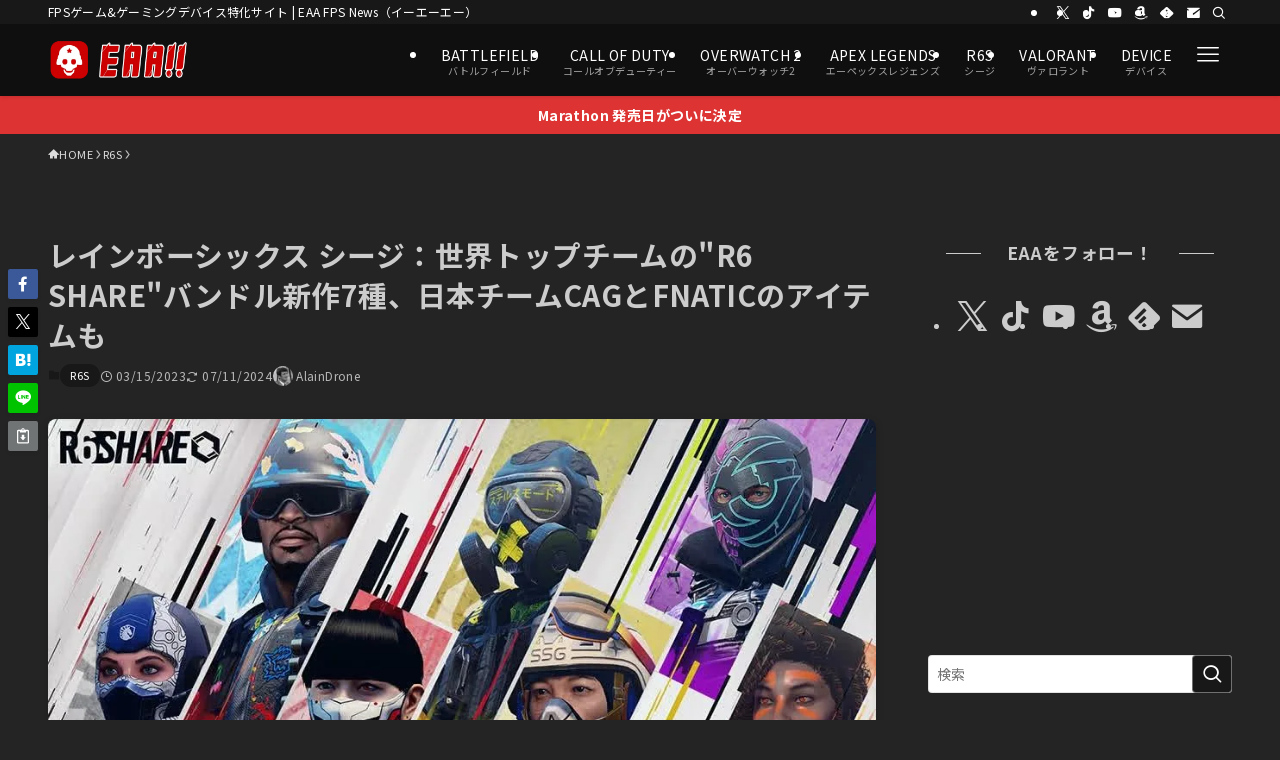

--- FILE ---
content_type: text/html; charset=UTF-8
request_url: https://fpsjp.net/wp-admin/admin-ajax.php
body_size: -77
content:
{"cvkey":"69f0f8c2,8913f47c","cvdata":"{\"952b4039\":{\"imp\":1657,\"pv\":2846},\"8913f47c\":{\"pv\":126,\"imp\":103},\"69f0f8c2\":{\"pv\":126,\"imp\":105}}","target":"pv"}

--- FILE ---
content_type: application/javascript; charset=utf-8;
request_url: https://dalc.valuecommerce.com/app3?p=885722363&_s=https%3A%2F%2Ffpsjp.net%2Farchives%2F444741&_b=aXIL3QAKNrMSv6jCCooD7AqKCJRkWw&vf=iVBORw0KGgoAAAANSUhEUgAAAAMAAAADCAYAAABWKLW%2FAAAAMElEQVQYV2NkFGP4nxHDzVDW95%2BBUWye0P%2BVXBsYvB%2FZMzDmcnX9n%2FcsiUFDQIQBAPjiDLKcdTnBAAAAAElFTkSuQmCC
body_size: 3470
content:
vc_linkswitch_callback({"t":"69720bdf","r":"aXIL3wAMSeoSv6jCCooAHwqKBtSm2g","ub":"aXIL3wAKFp4Sv6jCCooBbQqKC%2FDsMw%3D%3D","vcid":"Jmi9QU_O00O3S39QYkE3G54y08uX-C5EWl572qLnNp73qNTFQ-gxqw","vcpub":"0.805354","www3.nec-lavie.jp":{"a":"2807513","m":"3388586","g":"7f43048ab0","sp":"sc_cid%3Djp%3Aaffiliate%3Atgniag"},"meetingowl.jp":{"a":"2425347","m":"2376577","g":"06a374378c"},"pocketalk.jp":{"a":"2425347","m":"2376577","g":"06a374378c"},"paypaystep.yahoo.co.jp":{"a":"2821580","m":"2201292","g":"0ad4dc368c"},"chou-jimaku.com":{"a":"2425347","m":"2376577","g":"06a374378c"},"direct.sanwa.co.jp":{"a":"2706855","m":"3205567","g":"2636cbf68c"},"www.frontier-direct.jp":{"a":"2748511","m":"3274554","g":"d96a3e278c"},"hnext.jp":{"a":"2797180","m":"3305594","g":"f471abaecb","sp":"cid%3DD33139%26adid%3DVC1%26alp%3D1%26alpad%3D1%26alpge%3D1"},"www.nec-lavie.jp":{"a":"2807513","m":"3388586","g":"7f43048ab0","sp":"sc_cid%3Djp%3Aaffiliate%3Atgniag"},"paypaymall.yahoo.co.jp":{"a":"2821580","m":"2201292","g":"0ad4dc368c"},"shopap.lenovo.com":{"a":"2680394","m":"218","g":"5302c895a9","sp":"cid%3Djp%3Aaffiliate%3Adsry7f"},"necdirect.jp":{"a":"2807513","m":"3388586","g":"7f43048ab0","sp":"sc_cid%3Djp%3Aaffiliate%3Atgniag"},"fudemame.net":{"a":"2425347","m":"2376577","g":"06a374378c"},"www.molekule.jp":{"a":"2425347","m":"2376577","g":"06a374378c"},"beauty.rakuten.co.jp":{"a":"2762004","m":"3300516","g":"b0b038b38c"},"sankeishop.jp":{"a":"2920842","m":"3757013","g":"c00bad658c"},"www2.mouse-jp.co.jp":{"a":"2855198","m":"3547822","g":"e924520b8c"},"shopping.yahoo.co.jp":{"a":"2821580","m":"2201292","g":"0ad4dc368c"},"video.unext.jp":{"a":"2797180","m":"3305594","g":"f471abaecb","sp":"cid%3DD33139%26adid%3DVC1%26alp%3D1%26alpad%3D1%26alpge%3D1"},"www.marblepc.co.jp":{"a":"2701373","m":"3206154","g":"eb4c13548c"},"www.nec.lenovouat.com":{"a":"2807513","m":"3388586","g":"7f43048ab0","sp":"sc_cid%3Djp%3Aaffiliate%3Atgniag"},"r10.to":{"a":"2762004","m":"3300516","g":"b0b038b38c"},"approach.yahoo.co.jp":{"a":"2821580","m":"2201292","g":"0ad4dc368c"},"shop.elecom.co.jp":{"a":"2423127","m":"2505544","g":"c9bf26c18c"},"www3.lenovo.com":{"a":"2680394","m":"218","g":"5302c895a9","sp":"cid%3Djp%3Aaffiliate%3Adsry7f"},"fudeoh.com":{"a":"2425347","m":"2376577","g":"06a374378c"},"pc-seven.co.jp":{"a":"2545336","m":"2883189","g":"1f1184808c"},"l":4,"p":885722363,"sec.sourcenext.info":{"a":"2425347","m":"2376577","g":"06a374378c"},"s":3443388,"www.lenovo.com":{"a":"2680394","m":"218","g":"5302c895a9","sp":"cid%3Djp%3Aaffiliate%3Adsry7f"},"www.video.unext.jp":{"a":"2797180","m":"3305594","g":"f471abaecb","sp":"cid%3DD33139%26adid%3DVC1%26alp%3D1%26alpad%3D1%26alpge%3D1"},"g-tune.jp":{"a":"2855198","m":"3547822","g":"e924520b8c"},"mini-shopping.yahoo.co.jp":{"a":"2821580","m":"2201292","g":"0ad4dc368c"},"mouse-jp.co.jp":{"a":"2855198","m":"3547822","g":"e924520b8c"},"www.ark-pc.co.jp":{"a":"2489971","m":"2783092","g":"1424341e8c"},"unext.bookplace.jp":{"a":"2797180","m":"3305594","g":"f471abaecb","sp":"cid%3DD33139%26adid%3DVC1%26alp%3D1%26alpad%3D1%26alpge%3D1"},"shopping.geocities.jp":{"a":"2821580","m":"2201292","g":"0ad4dc368c"},"unext.jp":{"a":"2797180","m":"3305594","g":"f471abaecb","sp":"cid%3DD33139%26adid%3DVC1%26alp%3D1%26alpad%3D1%26alpge%3D1"},"mbhshop.elecom.co.jp":{"a":"2423127","m":"2505544","g":"c9bf26c18c"},"nec-lavie.jp":{"a":"2807513","m":"3388586","g":"7f43048ab0","sp":"sc_cid%3Djp%3Aaffiliate%3Atgniag"},"www.stormst.com":{"a":"2485736","m":"614","g":"c5cb668088"},"sourcenext.com":{"a":"2425347","m":"2376577","g":"06a374378c"}})

--- FILE ---
content_type: application/javascript; charset=utf-8;
request_url: https://dalc.valuecommerce.com/app3?p=885722363&_s=https%3A%2F%2Ffpsjp.net%2Farchives%2F444741&vf=iVBORw0KGgoAAAANSUhEUgAAAAMAAAADCAYAAABWKLW%2FAAAAMElEQVQYV2NkFGP4nxHDzVDc94eB8ed%2Bof%2FHXm5g8H7kwMC4kavrf%2Bg5DwYPDT0GACYCDsiAKFkGAAAAAElFTkSuQmCC
body_size: 3609
content:
vc_linkswitch_callback({"t":"69720bdd","r":"aXIL3QAKNrMSv6jCCooD7AqKCJRkWw","ub":"aXIL3AAH%2Bb8Sv6jCCooCsQqKBtjSTg%3D%3D","vcid":"BtncPN2BJ8EA1ZVIUUjvqxWZBUvAwBUjGh3tq2KROMsCXyimLC8iFg","vcpub":"0.669363","pocketalk.jp":{"a":"2425347","m":"2376577","g":"562771a78c"},"paypaystep.yahoo.co.jp":{"a":"2821580","m":"2201292","g":"49d493378c"},"chou-jimaku.com":{"a":"2425347","m":"2376577","g":"562771a78c"},"direct.sanwa.co.jp":{"a":"2706855","m":"3205567","g":"85668e7c8c"},"www.frontier-direct.jp":{"a":"2748511","m":"3274554","g":"04ea365e8c"},"hnext.jp":{"a":"2797180","m":"3305594","g":"d5ecc42ecb","sp":"cid%3DD33139%26adid%3DVC1%26alp%3D1%26alpad%3D1%26alpge%3D1"},"www.nec-lavie.jp":{"a":"2807513","m":"3388586","g":"5edea8dbb0","sp":"sc_cid%3Djp%3Aaffiliate%3Atgniag"},"paypaymall.yahoo.co.jp":{"a":"2821580","m":"2201292","g":"49d493378c"},"shopap.lenovo.com":{"a":"2680394","m":"218","g":"cf41ce1da9","sp":"cid%3Djp%3Aaffiliate%3Adsry7f"},"necdirect.jp":{"a":"2807513","m":"3388586","g":"5edea8dbb0","sp":"sc_cid%3Djp%3Aaffiliate%3Atgniag"},"fudemame.net":{"a":"2425347","m":"2376577","g":"562771a78c"},"www.molekule.jp":{"a":"2425347","m":"2376577","g":"562771a78c"},"beauty.rakuten.co.jp":{"a":"2762004","m":"3300516","g":"54a245248c"},"sankeishop.jp":{"a":"2920842","m":"3757013","g":"68318e5d8c"},"www2.mouse-jp.co.jp":{"a":"2855198","m":"3547822","g":"d13b0efa8c"},"shopping.yahoo.co.jp":{"a":"2821580","m":"2201292","g":"49d493378c"},"video.unext.jp":{"a":"2797180","m":"3305594","g":"d5ecc42ecb","sp":"cid%3DD33139%26adid%3DVC1%26alp%3D1%26alpad%3D1%26alpge%3D1"},"www.marblepc.co.jp":{"a":"2701373","m":"3206154","g":"6c4462488c"},"www.nec.lenovouat.com":{"a":"2807513","m":"3388586","g":"5edea8dbb0","sp":"sc_cid%3Djp%3Aaffiliate%3Atgniag"},"r10.to":{"a":"2762004","m":"3300516","g":"54a245248c"},"approach.yahoo.co.jp":{"a":"2821580","m":"2201292","g":"49d493378c"},"shop.elecom.co.jp":{"a":"2423127","m":"2505544","g":"b6d9714d8c"},"www3.lenovo.com":{"a":"2680394","m":"218","g":"cf41ce1da9","sp":"cid%3Djp%3Aaffiliate%3Adsry7f"},"fudeoh.com":{"a":"2425347","m":"2376577","g":"562771a78c"},"pc-seven.co.jp":{"a":"2545336","m":"2883189","g":"6a3ffee88c"},"l":4,"p":885722363,"sec.sourcenext.info":{"a":"2425347","m":"2376577","g":"562771a78c"},"s":3443388,"www.lenovo.com":{"a":"2680394","m":"218","g":"cf41ce1da9","sp":"cid%3Djp%3Aaffiliate%3Adsry7f"},"www.video.unext.jp":{"a":"2797180","m":"3305594","g":"d5ecc42ecb","sp":"cid%3DD33139%26adid%3DVC1%26alp%3D1%26alpad%3D1%26alpge%3D1"},"g-tune.jp":{"a":"2855198","m":"3547822","g":"d13b0efa8c"},"mini-shopping.yahoo.co.jp":{"a":"2821580","m":"2201292","g":"49d493378c"},"mouse-jp.co.jp":{"a":"2855198","m":"3547822","g":"d13b0efa8c"},"www.ark-pc.co.jp":{"a":"2489971","m":"2783092","g":"868960198c"},"unext.bookplace.jp":{"a":"2797180","m":"3305594","g":"d5ecc42ecb","sp":"cid%3DD33139%26adid%3DVC1%26alp%3D1%26alpad%3D1%26alpge%3D1"},"shopping.geocities.jp":{"a":"2821580","m":"2201292","g":"49d493378c"},"unext.jp":{"a":"2797180","m":"3305594","g":"d5ecc42ecb","sp":"cid%3DD33139%26adid%3DVC1%26alp%3D1%26alpad%3D1%26alpge%3D1"},"mbhshop.elecom.co.jp":{"a":"2423127","m":"2505544","g":"b6d9714d8c"},"nec-lavie.jp":{"a":"2807513","m":"3388586","g":"5edea8dbb0","sp":"sc_cid%3Djp%3Aaffiliate%3Atgniag"},"www.stormst.com":{"a":"2485736","m":"614","g":"e5f89f2388"},"sourcenext.com":{"a":"2425347","m":"2376577","g":"562771a78c"},"www3.nec-lavie.jp":{"a":"2807513","m":"3388586","g":"5edea8dbb0","sp":"sc_cid%3Djp%3Aaffiliate%3Atgniag"},"meetingowl.jp":{"a":"2425347","m":"2376577","g":"562771a78c"}})